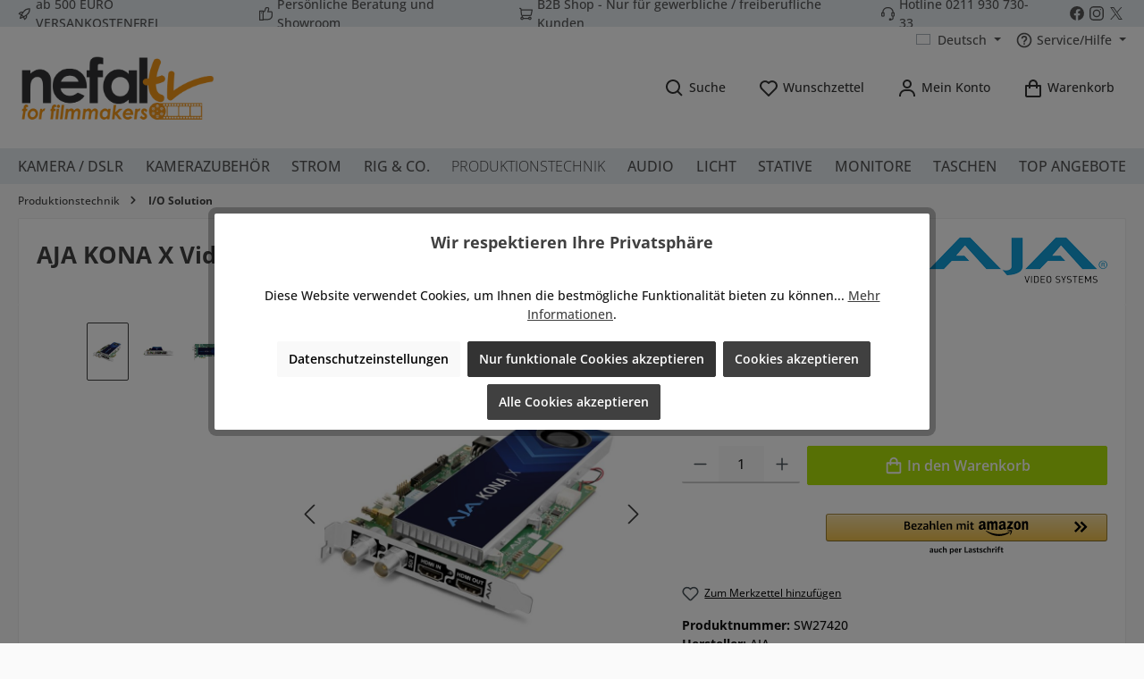

--- FILE ---
content_type: text/javascript
request_url: https://www.nefal.tv/theme/0326307f8047a27563149737baafe7f5/js/acris-cookie-consent-c-s/acris-cookie-consent-c-s.acris-cookie-configuration.plugin.8b88e2.js
body_size: 37
content:
"use strict";(self.webpackChunk=self.webpackChunk||[]).push([[4247],{247:(e,n,s)=>{s.r(n),s.d(n,{default:()=>a});class a extends window.PluginBaseClass{init(){}openOffCanvas(){window.openCookieConsentManager()}}}}]);